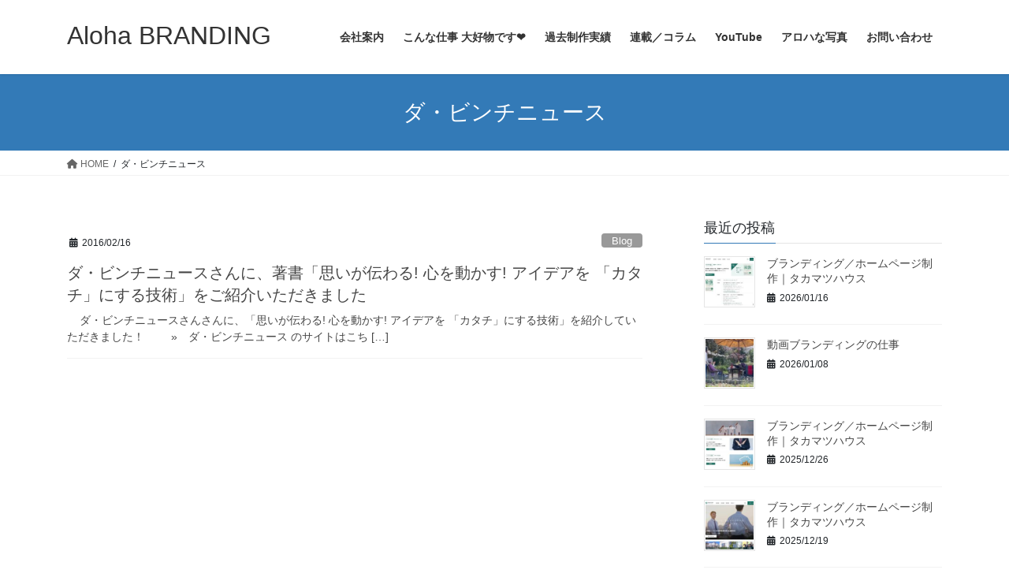

--- FILE ---
content_type: text/html; charset=UTF-8
request_url: https://alohabranding.com/tag/%E3%83%80%E3%83%BB%E3%83%93%E3%83%B3%E3%83%81%E3%83%8B%E3%83%A5%E3%83%BC%E3%82%B9/
body_size: 76046
content:
<!DOCTYPE html>
<html lang="ja">
<head>
<meta charset="utf-8">
<meta http-equiv="X-UA-Compatible" content="IE=edge">
<meta name="viewport" content="width=device-width, initial-scale=1">
<title>ダ・ビンチニュース &#8211; Aloha BRANDING</title>
<meta name='robots' content='max-image-preview:large' />
<link rel="alternate" type="application/rss+xml" title="Aloha BRANDING &raquo; フィード" href="https://alohabranding.com/feed/" />
<link rel="alternate" type="application/rss+xml" title="Aloha BRANDING &raquo; コメントフィード" href="https://alohabranding.com/comments/feed/" />
<link rel="alternate" type="application/rss+xml" title="Aloha BRANDING &raquo; ダ・ビンチニュース タグのフィード" href="https://alohabranding.com/tag/%e3%83%80%e3%83%bb%e3%83%93%e3%83%b3%e3%83%81%e3%83%8b%e3%83%a5%e3%83%bc%e3%82%b9/feed/" />
<style id='wp-img-auto-sizes-contain-inline-css' type='text/css'>
img:is([sizes=auto i],[sizes^="auto," i]){contain-intrinsic-size:3000px 1500px}
/*# sourceURL=wp-img-auto-sizes-contain-inline-css */
</style>
<style id='wp-emoji-styles-inline-css' type='text/css'>

	img.wp-smiley, img.emoji {
		display: inline !important;
		border: none !important;
		box-shadow: none !important;
		height: 1em !important;
		width: 1em !important;
		margin: 0 0.07em !important;
		vertical-align: -0.1em !important;
		background: none !important;
		padding: 0 !important;
	}
/*# sourceURL=wp-emoji-styles-inline-css */
</style>
<style id='wp-block-library-inline-css' type='text/css'>
:root{--wp-block-synced-color:#7a00df;--wp-block-synced-color--rgb:122,0,223;--wp-bound-block-color:var(--wp-block-synced-color);--wp-editor-canvas-background:#ddd;--wp-admin-theme-color:#007cba;--wp-admin-theme-color--rgb:0,124,186;--wp-admin-theme-color-darker-10:#006ba1;--wp-admin-theme-color-darker-10--rgb:0,107,160.5;--wp-admin-theme-color-darker-20:#005a87;--wp-admin-theme-color-darker-20--rgb:0,90,135;--wp-admin-border-width-focus:2px}@media (min-resolution:192dpi){:root{--wp-admin-border-width-focus:1.5px}}.wp-element-button{cursor:pointer}:root .has-very-light-gray-background-color{background-color:#eee}:root .has-very-dark-gray-background-color{background-color:#313131}:root .has-very-light-gray-color{color:#eee}:root .has-very-dark-gray-color{color:#313131}:root .has-vivid-green-cyan-to-vivid-cyan-blue-gradient-background{background:linear-gradient(135deg,#00d084,#0693e3)}:root .has-purple-crush-gradient-background{background:linear-gradient(135deg,#34e2e4,#4721fb 50%,#ab1dfe)}:root .has-hazy-dawn-gradient-background{background:linear-gradient(135deg,#faaca8,#dad0ec)}:root .has-subdued-olive-gradient-background{background:linear-gradient(135deg,#fafae1,#67a671)}:root .has-atomic-cream-gradient-background{background:linear-gradient(135deg,#fdd79a,#004a59)}:root .has-nightshade-gradient-background{background:linear-gradient(135deg,#330968,#31cdcf)}:root .has-midnight-gradient-background{background:linear-gradient(135deg,#020381,#2874fc)}:root{--wp--preset--font-size--normal:16px;--wp--preset--font-size--huge:42px}.has-regular-font-size{font-size:1em}.has-larger-font-size{font-size:2.625em}.has-normal-font-size{font-size:var(--wp--preset--font-size--normal)}.has-huge-font-size{font-size:var(--wp--preset--font-size--huge)}.has-text-align-center{text-align:center}.has-text-align-left{text-align:left}.has-text-align-right{text-align:right}.has-fit-text{white-space:nowrap!important}#end-resizable-editor-section{display:none}.aligncenter{clear:both}.items-justified-left{justify-content:flex-start}.items-justified-center{justify-content:center}.items-justified-right{justify-content:flex-end}.items-justified-space-between{justify-content:space-between}.screen-reader-text{border:0;clip-path:inset(50%);height:1px;margin:-1px;overflow:hidden;padding:0;position:absolute;width:1px;word-wrap:normal!important}.screen-reader-text:focus{background-color:#ddd;clip-path:none;color:#444;display:block;font-size:1em;height:auto;left:5px;line-height:normal;padding:15px 23px 14px;text-decoration:none;top:5px;width:auto;z-index:100000}html :where(.has-border-color){border-style:solid}html :where([style*=border-top-color]){border-top-style:solid}html :where([style*=border-right-color]){border-right-style:solid}html :where([style*=border-bottom-color]){border-bottom-style:solid}html :where([style*=border-left-color]){border-left-style:solid}html :where([style*=border-width]){border-style:solid}html :where([style*=border-top-width]){border-top-style:solid}html :where([style*=border-right-width]){border-right-style:solid}html :where([style*=border-bottom-width]){border-bottom-style:solid}html :where([style*=border-left-width]){border-left-style:solid}html :where(img[class*=wp-image-]){height:auto;max-width:100%}:where(figure){margin:0 0 1em}html :where(.is-position-sticky){--wp-admin--admin-bar--position-offset:var(--wp-admin--admin-bar--height,0px)}@media screen and (max-width:600px){html :where(.is-position-sticky){--wp-admin--admin-bar--position-offset:0px}}

/*# sourceURL=wp-block-library-inline-css */
</style><style id='wp-block-image-inline-css' type='text/css'>
.wp-block-image>a,.wp-block-image>figure>a{display:inline-block}.wp-block-image img{box-sizing:border-box;height:auto;max-width:100%;vertical-align:bottom}@media not (prefers-reduced-motion){.wp-block-image img.hide{visibility:hidden}.wp-block-image img.show{animation:show-content-image .4s}}.wp-block-image[style*=border-radius] img,.wp-block-image[style*=border-radius]>a{border-radius:inherit}.wp-block-image.has-custom-border img{box-sizing:border-box}.wp-block-image.aligncenter{text-align:center}.wp-block-image.alignfull>a,.wp-block-image.alignwide>a{width:100%}.wp-block-image.alignfull img,.wp-block-image.alignwide img{height:auto;width:100%}.wp-block-image .aligncenter,.wp-block-image .alignleft,.wp-block-image .alignright,.wp-block-image.aligncenter,.wp-block-image.alignleft,.wp-block-image.alignright{display:table}.wp-block-image .aligncenter>figcaption,.wp-block-image .alignleft>figcaption,.wp-block-image .alignright>figcaption,.wp-block-image.aligncenter>figcaption,.wp-block-image.alignleft>figcaption,.wp-block-image.alignright>figcaption{caption-side:bottom;display:table-caption}.wp-block-image .alignleft{float:left;margin:.5em 1em .5em 0}.wp-block-image .alignright{float:right;margin:.5em 0 .5em 1em}.wp-block-image .aligncenter{margin-left:auto;margin-right:auto}.wp-block-image :where(figcaption){margin-bottom:1em;margin-top:.5em}.wp-block-image.is-style-circle-mask img{border-radius:9999px}@supports ((-webkit-mask-image:none) or (mask-image:none)) or (-webkit-mask-image:none){.wp-block-image.is-style-circle-mask img{border-radius:0;-webkit-mask-image:url('data:image/svg+xml;utf8,<svg viewBox="0 0 100 100" xmlns="http://www.w3.org/2000/svg"><circle cx="50" cy="50" r="50"/></svg>');mask-image:url('data:image/svg+xml;utf8,<svg viewBox="0 0 100 100" xmlns="http://www.w3.org/2000/svg"><circle cx="50" cy="50" r="50"/></svg>');mask-mode:alpha;-webkit-mask-position:center;mask-position:center;-webkit-mask-repeat:no-repeat;mask-repeat:no-repeat;-webkit-mask-size:contain;mask-size:contain}}:root :where(.wp-block-image.is-style-rounded img,.wp-block-image .is-style-rounded img){border-radius:9999px}.wp-block-image figure{margin:0}.wp-lightbox-container{display:flex;flex-direction:column;position:relative}.wp-lightbox-container img{cursor:zoom-in}.wp-lightbox-container img:hover+button{opacity:1}.wp-lightbox-container button{align-items:center;backdrop-filter:blur(16px) saturate(180%);background-color:#5a5a5a40;border:none;border-radius:4px;cursor:zoom-in;display:flex;height:20px;justify-content:center;opacity:0;padding:0;position:absolute;right:16px;text-align:center;top:16px;width:20px;z-index:100}@media not (prefers-reduced-motion){.wp-lightbox-container button{transition:opacity .2s ease}}.wp-lightbox-container button:focus-visible{outline:3px auto #5a5a5a40;outline:3px auto -webkit-focus-ring-color;outline-offset:3px}.wp-lightbox-container button:hover{cursor:pointer;opacity:1}.wp-lightbox-container button:focus{opacity:1}.wp-lightbox-container button:focus,.wp-lightbox-container button:hover,.wp-lightbox-container button:not(:hover):not(:active):not(.has-background){background-color:#5a5a5a40;border:none}.wp-lightbox-overlay{box-sizing:border-box;cursor:zoom-out;height:100vh;left:0;overflow:hidden;position:fixed;top:0;visibility:hidden;width:100%;z-index:100000}.wp-lightbox-overlay .close-button{align-items:center;cursor:pointer;display:flex;justify-content:center;min-height:40px;min-width:40px;padding:0;position:absolute;right:calc(env(safe-area-inset-right) + 16px);top:calc(env(safe-area-inset-top) + 16px);z-index:5000000}.wp-lightbox-overlay .close-button:focus,.wp-lightbox-overlay .close-button:hover,.wp-lightbox-overlay .close-button:not(:hover):not(:active):not(.has-background){background:none;border:none}.wp-lightbox-overlay .lightbox-image-container{height:var(--wp--lightbox-container-height);left:50%;overflow:hidden;position:absolute;top:50%;transform:translate(-50%,-50%);transform-origin:top left;width:var(--wp--lightbox-container-width);z-index:9999999999}.wp-lightbox-overlay .wp-block-image{align-items:center;box-sizing:border-box;display:flex;height:100%;justify-content:center;margin:0;position:relative;transform-origin:0 0;width:100%;z-index:3000000}.wp-lightbox-overlay .wp-block-image img{height:var(--wp--lightbox-image-height);min-height:var(--wp--lightbox-image-height);min-width:var(--wp--lightbox-image-width);width:var(--wp--lightbox-image-width)}.wp-lightbox-overlay .wp-block-image figcaption{display:none}.wp-lightbox-overlay button{background:none;border:none}.wp-lightbox-overlay .scrim{background-color:#fff;height:100%;opacity:.9;position:absolute;width:100%;z-index:2000000}.wp-lightbox-overlay.active{visibility:visible}@media not (prefers-reduced-motion){.wp-lightbox-overlay.active{animation:turn-on-visibility .25s both}.wp-lightbox-overlay.active img{animation:turn-on-visibility .35s both}.wp-lightbox-overlay.show-closing-animation:not(.active){animation:turn-off-visibility .35s both}.wp-lightbox-overlay.show-closing-animation:not(.active) img{animation:turn-off-visibility .25s both}.wp-lightbox-overlay.zoom.active{animation:none;opacity:1;visibility:visible}.wp-lightbox-overlay.zoom.active .lightbox-image-container{animation:lightbox-zoom-in .4s}.wp-lightbox-overlay.zoom.active .lightbox-image-container img{animation:none}.wp-lightbox-overlay.zoom.active .scrim{animation:turn-on-visibility .4s forwards}.wp-lightbox-overlay.zoom.show-closing-animation:not(.active){animation:none}.wp-lightbox-overlay.zoom.show-closing-animation:not(.active) .lightbox-image-container{animation:lightbox-zoom-out .4s}.wp-lightbox-overlay.zoom.show-closing-animation:not(.active) .lightbox-image-container img{animation:none}.wp-lightbox-overlay.zoom.show-closing-animation:not(.active) .scrim{animation:turn-off-visibility .4s forwards}}@keyframes show-content-image{0%{visibility:hidden}99%{visibility:hidden}to{visibility:visible}}@keyframes turn-on-visibility{0%{opacity:0}to{opacity:1}}@keyframes turn-off-visibility{0%{opacity:1;visibility:visible}99%{opacity:0;visibility:visible}to{opacity:0;visibility:hidden}}@keyframes lightbox-zoom-in{0%{transform:translate(calc((-100vw + var(--wp--lightbox-scrollbar-width))/2 + var(--wp--lightbox-initial-left-position)),calc(-50vh + var(--wp--lightbox-initial-top-position))) scale(var(--wp--lightbox-scale))}to{transform:translate(-50%,-50%) scale(1)}}@keyframes lightbox-zoom-out{0%{transform:translate(-50%,-50%) scale(1);visibility:visible}99%{visibility:visible}to{transform:translate(calc((-100vw + var(--wp--lightbox-scrollbar-width))/2 + var(--wp--lightbox-initial-left-position)),calc(-50vh + var(--wp--lightbox-initial-top-position))) scale(var(--wp--lightbox-scale));visibility:hidden}}
/*# sourceURL=https://alohabranding.com/wp-includes/blocks/image/style.min.css */
</style>
<style id='global-styles-inline-css' type='text/css'>
:root{--wp--preset--aspect-ratio--square: 1;--wp--preset--aspect-ratio--4-3: 4/3;--wp--preset--aspect-ratio--3-4: 3/4;--wp--preset--aspect-ratio--3-2: 3/2;--wp--preset--aspect-ratio--2-3: 2/3;--wp--preset--aspect-ratio--16-9: 16/9;--wp--preset--aspect-ratio--9-16: 9/16;--wp--preset--color--black: #000000;--wp--preset--color--cyan-bluish-gray: #abb8c3;--wp--preset--color--white: #ffffff;--wp--preset--color--pale-pink: #f78da7;--wp--preset--color--vivid-red: #cf2e2e;--wp--preset--color--luminous-vivid-orange: #ff6900;--wp--preset--color--luminous-vivid-amber: #fcb900;--wp--preset--color--light-green-cyan: #7bdcb5;--wp--preset--color--vivid-green-cyan: #00d084;--wp--preset--color--pale-cyan-blue: #8ed1fc;--wp--preset--color--vivid-cyan-blue: #0693e3;--wp--preset--color--vivid-purple: #9b51e0;--wp--preset--gradient--vivid-cyan-blue-to-vivid-purple: linear-gradient(135deg,rgb(6,147,227) 0%,rgb(155,81,224) 100%);--wp--preset--gradient--light-green-cyan-to-vivid-green-cyan: linear-gradient(135deg,rgb(122,220,180) 0%,rgb(0,208,130) 100%);--wp--preset--gradient--luminous-vivid-amber-to-luminous-vivid-orange: linear-gradient(135deg,rgb(252,185,0) 0%,rgb(255,105,0) 100%);--wp--preset--gradient--luminous-vivid-orange-to-vivid-red: linear-gradient(135deg,rgb(255,105,0) 0%,rgb(207,46,46) 100%);--wp--preset--gradient--very-light-gray-to-cyan-bluish-gray: linear-gradient(135deg,rgb(238,238,238) 0%,rgb(169,184,195) 100%);--wp--preset--gradient--cool-to-warm-spectrum: linear-gradient(135deg,rgb(74,234,220) 0%,rgb(151,120,209) 20%,rgb(207,42,186) 40%,rgb(238,44,130) 60%,rgb(251,105,98) 80%,rgb(254,248,76) 100%);--wp--preset--gradient--blush-light-purple: linear-gradient(135deg,rgb(255,206,236) 0%,rgb(152,150,240) 100%);--wp--preset--gradient--blush-bordeaux: linear-gradient(135deg,rgb(254,205,165) 0%,rgb(254,45,45) 50%,rgb(107,0,62) 100%);--wp--preset--gradient--luminous-dusk: linear-gradient(135deg,rgb(255,203,112) 0%,rgb(199,81,192) 50%,rgb(65,88,208) 100%);--wp--preset--gradient--pale-ocean: linear-gradient(135deg,rgb(255,245,203) 0%,rgb(182,227,212) 50%,rgb(51,167,181) 100%);--wp--preset--gradient--electric-grass: linear-gradient(135deg,rgb(202,248,128) 0%,rgb(113,206,126) 100%);--wp--preset--gradient--midnight: linear-gradient(135deg,rgb(2,3,129) 0%,rgb(40,116,252) 100%);--wp--preset--font-size--small: 13px;--wp--preset--font-size--medium: 20px;--wp--preset--font-size--large: 36px;--wp--preset--font-size--x-large: 42px;--wp--preset--spacing--20: 0.44rem;--wp--preset--spacing--30: 0.67rem;--wp--preset--spacing--40: 1rem;--wp--preset--spacing--50: 1.5rem;--wp--preset--spacing--60: 2.25rem;--wp--preset--spacing--70: 3.38rem;--wp--preset--spacing--80: 5.06rem;--wp--preset--shadow--natural: 6px 6px 9px rgba(0, 0, 0, 0.2);--wp--preset--shadow--deep: 12px 12px 50px rgba(0, 0, 0, 0.4);--wp--preset--shadow--sharp: 6px 6px 0px rgba(0, 0, 0, 0.2);--wp--preset--shadow--outlined: 6px 6px 0px -3px rgb(255, 255, 255), 6px 6px rgb(0, 0, 0);--wp--preset--shadow--crisp: 6px 6px 0px rgb(0, 0, 0);}:where(.is-layout-flex){gap: 0.5em;}:where(.is-layout-grid){gap: 0.5em;}body .is-layout-flex{display: flex;}.is-layout-flex{flex-wrap: wrap;align-items: center;}.is-layout-flex > :is(*, div){margin: 0;}body .is-layout-grid{display: grid;}.is-layout-grid > :is(*, div){margin: 0;}:where(.wp-block-columns.is-layout-flex){gap: 2em;}:where(.wp-block-columns.is-layout-grid){gap: 2em;}:where(.wp-block-post-template.is-layout-flex){gap: 1.25em;}:where(.wp-block-post-template.is-layout-grid){gap: 1.25em;}.has-black-color{color: var(--wp--preset--color--black) !important;}.has-cyan-bluish-gray-color{color: var(--wp--preset--color--cyan-bluish-gray) !important;}.has-white-color{color: var(--wp--preset--color--white) !important;}.has-pale-pink-color{color: var(--wp--preset--color--pale-pink) !important;}.has-vivid-red-color{color: var(--wp--preset--color--vivid-red) !important;}.has-luminous-vivid-orange-color{color: var(--wp--preset--color--luminous-vivid-orange) !important;}.has-luminous-vivid-amber-color{color: var(--wp--preset--color--luminous-vivid-amber) !important;}.has-light-green-cyan-color{color: var(--wp--preset--color--light-green-cyan) !important;}.has-vivid-green-cyan-color{color: var(--wp--preset--color--vivid-green-cyan) !important;}.has-pale-cyan-blue-color{color: var(--wp--preset--color--pale-cyan-blue) !important;}.has-vivid-cyan-blue-color{color: var(--wp--preset--color--vivid-cyan-blue) !important;}.has-vivid-purple-color{color: var(--wp--preset--color--vivid-purple) !important;}.has-black-background-color{background-color: var(--wp--preset--color--black) !important;}.has-cyan-bluish-gray-background-color{background-color: var(--wp--preset--color--cyan-bluish-gray) !important;}.has-white-background-color{background-color: var(--wp--preset--color--white) !important;}.has-pale-pink-background-color{background-color: var(--wp--preset--color--pale-pink) !important;}.has-vivid-red-background-color{background-color: var(--wp--preset--color--vivid-red) !important;}.has-luminous-vivid-orange-background-color{background-color: var(--wp--preset--color--luminous-vivid-orange) !important;}.has-luminous-vivid-amber-background-color{background-color: var(--wp--preset--color--luminous-vivid-amber) !important;}.has-light-green-cyan-background-color{background-color: var(--wp--preset--color--light-green-cyan) !important;}.has-vivid-green-cyan-background-color{background-color: var(--wp--preset--color--vivid-green-cyan) !important;}.has-pale-cyan-blue-background-color{background-color: var(--wp--preset--color--pale-cyan-blue) !important;}.has-vivid-cyan-blue-background-color{background-color: var(--wp--preset--color--vivid-cyan-blue) !important;}.has-vivid-purple-background-color{background-color: var(--wp--preset--color--vivid-purple) !important;}.has-black-border-color{border-color: var(--wp--preset--color--black) !important;}.has-cyan-bluish-gray-border-color{border-color: var(--wp--preset--color--cyan-bluish-gray) !important;}.has-white-border-color{border-color: var(--wp--preset--color--white) !important;}.has-pale-pink-border-color{border-color: var(--wp--preset--color--pale-pink) !important;}.has-vivid-red-border-color{border-color: var(--wp--preset--color--vivid-red) !important;}.has-luminous-vivid-orange-border-color{border-color: var(--wp--preset--color--luminous-vivid-orange) !important;}.has-luminous-vivid-amber-border-color{border-color: var(--wp--preset--color--luminous-vivid-amber) !important;}.has-light-green-cyan-border-color{border-color: var(--wp--preset--color--light-green-cyan) !important;}.has-vivid-green-cyan-border-color{border-color: var(--wp--preset--color--vivid-green-cyan) !important;}.has-pale-cyan-blue-border-color{border-color: var(--wp--preset--color--pale-cyan-blue) !important;}.has-vivid-cyan-blue-border-color{border-color: var(--wp--preset--color--vivid-cyan-blue) !important;}.has-vivid-purple-border-color{border-color: var(--wp--preset--color--vivid-purple) !important;}.has-vivid-cyan-blue-to-vivid-purple-gradient-background{background: var(--wp--preset--gradient--vivid-cyan-blue-to-vivid-purple) !important;}.has-light-green-cyan-to-vivid-green-cyan-gradient-background{background: var(--wp--preset--gradient--light-green-cyan-to-vivid-green-cyan) !important;}.has-luminous-vivid-amber-to-luminous-vivid-orange-gradient-background{background: var(--wp--preset--gradient--luminous-vivid-amber-to-luminous-vivid-orange) !important;}.has-luminous-vivid-orange-to-vivid-red-gradient-background{background: var(--wp--preset--gradient--luminous-vivid-orange-to-vivid-red) !important;}.has-very-light-gray-to-cyan-bluish-gray-gradient-background{background: var(--wp--preset--gradient--very-light-gray-to-cyan-bluish-gray) !important;}.has-cool-to-warm-spectrum-gradient-background{background: var(--wp--preset--gradient--cool-to-warm-spectrum) !important;}.has-blush-light-purple-gradient-background{background: var(--wp--preset--gradient--blush-light-purple) !important;}.has-blush-bordeaux-gradient-background{background: var(--wp--preset--gradient--blush-bordeaux) !important;}.has-luminous-dusk-gradient-background{background: var(--wp--preset--gradient--luminous-dusk) !important;}.has-pale-ocean-gradient-background{background: var(--wp--preset--gradient--pale-ocean) !important;}.has-electric-grass-gradient-background{background: var(--wp--preset--gradient--electric-grass) !important;}.has-midnight-gradient-background{background: var(--wp--preset--gradient--midnight) !important;}.has-small-font-size{font-size: var(--wp--preset--font-size--small) !important;}.has-medium-font-size{font-size: var(--wp--preset--font-size--medium) !important;}.has-large-font-size{font-size: var(--wp--preset--font-size--large) !important;}.has-x-large-font-size{font-size: var(--wp--preset--font-size--x-large) !important;}
/*# sourceURL=global-styles-inline-css */
</style>

<style id='classic-theme-styles-inline-css' type='text/css'>
/*! This file is auto-generated */
.wp-block-button__link{color:#fff;background-color:#32373c;border-radius:9999px;box-shadow:none;text-decoration:none;padding:calc(.667em + 2px) calc(1.333em + 2px);font-size:1.125em}.wp-block-file__button{background:#32373c;color:#fff;text-decoration:none}
/*# sourceURL=/wp-includes/css/classic-themes.min.css */
</style>
<link rel='stylesheet' id='contact-form-7-css' href='https://alohabranding.com/wp-content/plugins/contact-form-7/includes/css/styles.css?ver=6.1.4' type='text/css' media='all' />
<link rel='stylesheet' id='bootstrap-4-style-css' href='https://alohabranding.com/wp-content/themes/lightning/_g2/library/bootstrap-4/css/bootstrap.min.css?ver=4.5.0' type='text/css' media='all' />
<link rel='stylesheet' id='lightning-common-style-css' href='https://alohabranding.com/wp-content/themes/lightning/_g2/assets/css/common.css?ver=15.9.5' type='text/css' media='all' />
<style id='lightning-common-style-inline-css' type='text/css'>
/* vk-mobile-nav */:root {--vk-mobile-nav-menu-btn-bg-src: url("https://alohabranding.com/wp-content/themes/lightning/_g2/inc/vk-mobile-nav/package//images/vk-menu-btn-black.svg");--vk-mobile-nav-menu-btn-close-bg-src: url("https://alohabranding.com/wp-content/themes/lightning/_g2/inc/vk-mobile-nav/package//images/vk-menu-close-black.svg");--vk-menu-acc-icon-open-black-bg-src: url("https://alohabranding.com/wp-content/themes/lightning/_g2/inc/vk-mobile-nav/package//images/vk-menu-acc-icon-open-black.svg");--vk-menu-acc-icon-open-white-bg-src: url("https://alohabranding.com/wp-content/themes/lightning/_g2/inc/vk-mobile-nav/package//images/vk-menu-acc-icon-open-white.svg");--vk-menu-acc-icon-close-black-bg-src: url("https://alohabranding.com/wp-content/themes/lightning/_g2/inc/vk-mobile-nav/package//images/vk-menu-close-black.svg");--vk-menu-acc-icon-close-white-bg-src: url("https://alohabranding.com/wp-content/themes/lightning/_g2/inc/vk-mobile-nav/package//images/vk-menu-close-white.svg");}
/*# sourceURL=lightning-common-style-inline-css */
</style>
<link rel='stylesheet' id='lightning-design-style-css' href='https://alohabranding.com/wp-content/themes/lightning/_g2/design-skin/origin2/css/style.css?ver=15.9.5' type='text/css' media='all' />
<style id='lightning-design-style-inline-css' type='text/css'>
:root {--color-key:#337ab7;--wp--preset--color--vk-color-primary:#337ab7;--color-key-dark:#2e6da4;}
a { color:#337ab7; }/* sidebar child menu display */.localNav ul ul.children{ display:none; }.localNav ul li.current_page_ancestor ul.children,.localNav ul li.current_page_item ul.children,.localNav ul li.current-cat ul.children{ display:block; }/* ExUnit widget ( child page list widget and so on ) */.localNavi ul.children{ display:none; }.localNavi li.current_page_ancestor ul.children,.localNavi li.current_page_item ul.children,.localNavi li.current-cat ul.children{ display:block; }
.tagcloud a:before { font-family: "Font Awesome 5 Free";content: "\f02b";font-weight: bold; }
.media .media-body .media-heading a:hover { color:; }@media (min-width: 768px){.gMenu > li:before,.gMenu > li.menu-item-has-children::after { border-bottom-color: }.gMenu li li { background-color: }.gMenu li li a:hover { background-color:; }} /* @media (min-width: 768px) */.page-header { background-color:; }h2,.mainSection-title { border-top-color:; }h3:after,.subSection-title:after { border-bottom-color:; }ul.page-numbers li span.page-numbers.current,.page-link dl .post-page-numbers.current { background-color:; }.pager li > a { border-color:;color:;}.pager li > a:hover { background-color:;color:#fff;}.siteFooter { border-top-color:; }dt { border-left-color:; }:root {--g_nav_main_acc_icon_open_url:url(https://alohabranding.com/wp-content/themes/lightning/_g2/inc/vk-mobile-nav/package/images/vk-menu-acc-icon-open-black.svg);--g_nav_main_acc_icon_close_url: url(https://alohabranding.com/wp-content/themes/lightning/_g2/inc/vk-mobile-nav/package/images/vk-menu-close-black.svg);--g_nav_sub_acc_icon_open_url: url(https://alohabranding.com/wp-content/themes/lightning/_g2/inc/vk-mobile-nav/package/images/vk-menu-acc-icon-open-white.svg);--g_nav_sub_acc_icon_close_url: url(https://alohabranding.com/wp-content/themes/lightning/_g2/inc/vk-mobile-nav/package/images/vk-menu-close-white.svg);}
/*# sourceURL=lightning-design-style-inline-css */
</style>
<link rel='stylesheet' id='lightning-theme-style-css' href='https://alohabranding.com/wp-content/themes/lightning/style.css?ver=15.9.5' type='text/css' media='all' />
<link rel='stylesheet' id='vk-font-awesome-css' href='https://alohabranding.com/wp-content/themes/lightning/vendor/vektor-inc/font-awesome-versions/src/versions/6/css/all.min.css?ver=6.1.0' type='text/css' media='all' />
<script type="text/javascript" src="https://alohabranding.com/wp-includes/js/jquery/jquery.min.js?ver=3.7.1" id="jquery-core-js"></script>
<script type="text/javascript" src="https://alohabranding.com/wp-includes/js/jquery/jquery-migrate.min.js?ver=3.4.1" id="jquery-migrate-js"></script>
<link rel="https://api.w.org/" href="https://alohabranding.com/wp-json/" /><link rel="alternate" title="JSON" type="application/json" href="https://alohabranding.com/wp-json/wp/v2/tags/1606" /><link rel="EditURI" type="application/rsd+xml" title="RSD" href="https://alohabranding.com/xmlrpc.php?rsd" />
<meta name="generator" content="WordPress 6.9" />
<style data-context="foundation-flickity-css">/*! Flickity v2.0.2
http://flickity.metafizzy.co
---------------------------------------------- */.flickity-enabled{position:relative}.flickity-enabled:focus{outline:0}.flickity-viewport{overflow:hidden;position:relative;height:100%}.flickity-slider{position:absolute;width:100%;height:100%}.flickity-enabled.is-draggable{-webkit-tap-highlight-color:transparent;tap-highlight-color:transparent;-webkit-user-select:none;-moz-user-select:none;-ms-user-select:none;user-select:none}.flickity-enabled.is-draggable .flickity-viewport{cursor:move;cursor:-webkit-grab;cursor:grab}.flickity-enabled.is-draggable .flickity-viewport.is-pointer-down{cursor:-webkit-grabbing;cursor:grabbing}.flickity-prev-next-button{position:absolute;top:50%;width:44px;height:44px;border:none;border-radius:50%;background:#fff;background:hsla(0,0%,100%,.75);cursor:pointer;-webkit-transform:translateY(-50%);transform:translateY(-50%)}.flickity-prev-next-button:hover{background:#fff}.flickity-prev-next-button:focus{outline:0;box-shadow:0 0 0 5px #09f}.flickity-prev-next-button:active{opacity:.6}.flickity-prev-next-button.previous{left:10px}.flickity-prev-next-button.next{right:10px}.flickity-rtl .flickity-prev-next-button.previous{left:auto;right:10px}.flickity-rtl .flickity-prev-next-button.next{right:auto;left:10px}.flickity-prev-next-button:disabled{opacity:.3;cursor:auto}.flickity-prev-next-button svg{position:absolute;left:20%;top:20%;width:60%;height:60%}.flickity-prev-next-button .arrow{fill:#333}.flickity-page-dots{position:absolute;width:100%;bottom:-25px;padding:0;margin:0;list-style:none;text-align:center;line-height:1}.flickity-rtl .flickity-page-dots{direction:rtl}.flickity-page-dots .dot{display:inline-block;width:10px;height:10px;margin:0 8px;background:#333;border-radius:50%;opacity:.25;cursor:pointer}.flickity-page-dots .dot.is-selected{opacity:1}</style><style data-context="foundation-slideout-css">.slideout-menu{position:fixed;left:0;top:0;bottom:0;right:auto;z-index:0;width:256px;overflow-y:auto;-webkit-overflow-scrolling:touch;display:none}.slideout-menu.pushit-right{left:auto;right:0}.slideout-panel{position:relative;z-index:1;will-change:transform}.slideout-open,.slideout-open .slideout-panel,.slideout-open body{overflow:hidden}.slideout-open .slideout-menu{display:block}.pushit{display:none}</style><style id="lightning-color-custom-for-plugins" type="text/css">/* ltg theme common */.color_key_bg,.color_key_bg_hover:hover{background-color: #337ab7;}.color_key_txt,.color_key_txt_hover:hover{color: #337ab7;}.color_key_border,.color_key_border_hover:hover{border-color: #337ab7;}.color_key_dark_bg,.color_key_dark_bg_hover:hover{background-color: #2e6da4;}.color_key_dark_txt,.color_key_dark_txt_hover:hover{color: #2e6da4;}.color_key_dark_border,.color_key_dark_border_hover:hover{border-color: #2e6da4;}</style><style>.ios7.web-app-mode.has-fixed header{ background-color: rgba(237,237,206,.88);}</style>
</head>
<body class="archive tag tag-1606 wp-theme-lightning sidebar-fix sidebar-fix-priority-top bootstrap4 device-pc fa_v6_css">
<a class="skip-link screen-reader-text" href="#main">コンテンツへスキップ</a>
<a class="skip-link screen-reader-text" href="#vk-mobile-nav">ナビゲーションに移動</a>
<header class="siteHeader">
		<div class="container siteHeadContainer">
		<div class="navbar-header">
						<p class="navbar-brand siteHeader_logo">
			<a href="https://alohabranding.com/">
				<span>Aloha BRANDING</span>
			</a>
			</p>
					</div>

					<div id="gMenu_outer" class="gMenu_outer">
				<nav class="menu-basic-container"><ul id="menu-basic" class="menu gMenu vk-menu-acc"><li id="menu-item-6661" class="menu-item menu-item-type-post_type menu-item-object-page menu-item-home menu-item-has-children"><a href="https://alohabranding.com/"><strong class="gMenu_name">会社案内</strong></a>
<ul class="sub-menu">
	<li id="menu-item-6337" class="menu-item menu-item-type-custom menu-item-object-custom menu-item-home"><a href="https://alohabranding.com/">会社案内</a></li>
</ul>
</li>
<li id="menu-item-8301" class="menu-item menu-item-type-post_type menu-item-object-page menu-item-has-children"><a href="https://alohabranding.com/menu/"><strong class="gMenu_name">こんな仕事 大好物です❤️</strong></a>
<ul class="sub-menu">
	<li id="menu-item-8566" class="menu-item menu-item-type-custom menu-item-object-custom"><a href="https://alohabranding.com/menu/branding/">新規ブランド開発／リブランディング</a></li>
	<li id="menu-item-9621" class="menu-item menu-item-type-custom menu-item-object-custom"><a href="https://alohabranding.com/pb">出版を起点にブランディング</a></li>
	<li id="menu-item-10572" class="menu-item menu-item-type-post_type menu-item-object-page"><a href="https://alohabranding.com/supersaiyo/">人材採用ブランディンング</a></li>
	<li id="menu-item-7103" class="menu-item menu-item-type-post_type menu-item-object-page"><a href="https://alohabranding.com/menu/pictogram/">動画を使ったブランディング</a></li>
	<li id="menu-item-8083" class="menu-item menu-item-type-custom menu-item-object-custom"><a href="https://alohabranding.com/seminar-2/">研修セミナーでブランディング</a></li>
	<li id="menu-item-7203" class="menu-item menu-item-type-post_type menu-item-object-page"><a href="https://alohabranding.com/ex/">体験型イベントでブランディング</a></li>
	<li id="menu-item-9691" class="menu-item menu-item-type-post_type menu-item-object-page"><a href="https://alohabranding.com/sc/">LaLaLa KIDS | 楽しいことしかやらない！プログラミングと英語の教室</a></li>
</ul>
</li>
<li id="menu-item-8282" class="menu-item menu-item-type-taxonomy menu-item-object-category menu-item-has-children"><a href="https://alohabranding.com/category/works-2/"><strong class="gMenu_name">過去制作実績</strong></a>
<ul class="sub-menu">
	<li id="menu-item-8513" class="menu-item menu-item-type-custom menu-item-object-custom"><a href="https://alohabranding.com/category/works-2/">制作実績（全表示）</a></li>
	<li id="menu-item-8357" class="menu-item menu-item-type-custom menu-item-object-custom"><a href="https://alohabranding.com/tag/brandingworks/">ブランディング</a></li>
	<li id="menu-item-8303" class="menu-item menu-item-type-custom menu-item-object-custom"><a href="https://alohabranding.com/tag/animationworks/">映像制作（アニメ）</a></li>
	<li id="menu-item-8327" class="menu-item menu-item-type-custom menu-item-object-custom"><a href="https://alohabranding.com/tag/movieworks/">映像制作（実写）</a></li>
	<li id="menu-item-8402" class="menu-item menu-item-type-custom menu-item-object-custom"><a href="https://alohabranding.com/tag/socialworks/">SNSコンテンツ制作</a></li>
	<li id="menu-item-8305" class="menu-item menu-item-type-custom menu-item-object-custom"><a href="https://alohabranding.com/tag/writingworks/">執筆関連</a></li>
	<li id="menu-item-8315" class="menu-item menu-item-type-custom menu-item-object-custom"><a href="https://alohabranding.com/tag/mediaworks/">メディア掲載</a></li>
	<li id="menu-item-6306" class="menu-item menu-item-type-custom menu-item-object-custom"><a href="https://alohabranding.com/works/">過去実績を一覧でみる</a></li>
</ul>
</li>
<li id="menu-item-3954" class="menu-item menu-item-type-taxonomy menu-item-object-category menu-item-has-children"><a href="https://alohabranding.com/category/blog/"><strong class="gMenu_name">連載／コラム</strong></a>
<ul class="sub-menu">
	<li id="menu-item-10766" class="menu-item menu-item-type-taxonomy menu-item-object-category"><a href="https://alohabranding.com/category/note/">noteで<BR>ただいま連載中！</a></li>
	<li id="menu-item-8129" class="menu-item menu-item-type-custom menu-item-object-custom"><a href="https://alohabranding.com/tag/%E9%80%A3%E8%BC%89%E3%83%89%E3%83%AD%E3%83%BC%E3%83%B3/">コラム連載<BR>PRONEWS DRONE.JP</a></li>
	<li id="menu-item-8699" class="menu-item menu-item-type-custom menu-item-object-custom"><a href="https://alohabranding.com/tag/%E9%80%A3%E8%BC%89%E3%83%8F%E3%83%8A%E3%82%B3%E3%83%9E%E3%83%9E/">コラム連載<BR>HANAKOママweb</a></li>
	<li id="menu-item-8698" class="menu-item menu-item-type-custom menu-item-object-custom"><a href="https://alohabranding.com/tag/%E3%83%A9%E3%82%A4%E3%83%88%E3%83%8F%E3%82%A6%E3%82%B9%E9%80%A3%E8%BC%89/">コラム連載<BR>ライトハウス・ハワイ</a></li>
	<li id="menu-item-4779" class="menu-item menu-item-type-custom menu-item-object-custom"><a href="https://alohabranding.com/category/words/">ブログ<BR>BOOK LOG</a></li>
	<li id="menu-item-3778" class="menu-item menu-item-type-taxonomy menu-item-object-category"><a href="https://alohabranding.com/category/restaurant-design/">ブログ<BR>Restaurant Design</a></li>
	<li id="menu-item-3774" class="menu-item menu-item-type-taxonomy menu-item-object-category"><a href="https://alohabranding.com/category/creative-check/">ブログ<BR>CREATIVE CHECK</a></li>
</ul>
</li>
<li id="menu-item-10808" class="menu-item menu-item-type-post_type menu-item-object-page"><a href="https://alohabranding.com/youtube/"><strong class="gMenu_name">YouTube</strong></a></li>
<li id="menu-item-3772" class="menu-item menu-item-type-taxonomy menu-item-object-category"><a href="https://alohabranding.com/category/photo/aloha-spirits/"><strong class="gMenu_name">アロハな写真</strong></a></li>
<li id="menu-item-8657" class="menu-item menu-item-type-post_type menu-item-object-page"><a href="https://alohabranding.com/contact-2/"><strong class="gMenu_name">お問い合わせ</strong></a></li>
</ul></nav>			</div>
			</div>
	</header>

<div class="section page-header"><div class="container"><div class="row"><div class="col-md-12">
<h1 class="page-header_pageTitle">
ダ・ビンチニュース</h1>
</div></div></div></div><!-- [ /.page-header ] -->


<!-- [ .breadSection ] --><div class="section breadSection"><div class="container"><div class="row"><ol class="breadcrumb" itemscope itemtype="https://schema.org/BreadcrumbList"><li id="panHome" itemprop="itemListElement" itemscope itemtype="http://schema.org/ListItem"><a itemprop="item" href="https://alohabranding.com/"><span itemprop="name"><i class="fa fa-home"></i> HOME</span></a><meta itemprop="position" content="1" /></li><li><span>ダ・ビンチニュース</span><meta itemprop="position" content="2" /></li></ol></div></div></div><!-- [ /.breadSection ] -->

<div class="section siteContent">
<div class="container">
<div class="row">
<div class="col mainSection mainSection-col-two baseSection vk_posts-mainSection" id="main" role="main">

	
<div class="postList">


	
		<article class="media">
<div id="post-8930" class="post-8930 post type-post status-publish format-standard hentry category-blog category-works-2 tag-mediaworks tag-1604 tag-1605 tag-1606 tag-1252 tag-6 tag-1253 tag-559 tag-1603 tag-671 tag-1483 tag-1448">
		<div class="media-body">
		<div class="entry-meta">


<span class="published entry-meta_items">2016/02/16</span>

<span class="entry-meta_items entry-meta_updated entry-meta_hidden">/ 最終更新日時 : <span class="updated">2016/02/16</span></span>


	
	<span class="vcard author entry-meta_items entry-meta_items_author entry-meta_hidden"><span class="fn">Aloha Branding</span></span>



<span class="entry-meta_items entry-meta_items_term"><a href="https://alohabranding.com/category/blog/" class="btn btn-xs btn-primary entry-meta_items_term_button" style="background-color:#999999;border:none;">Blog</a></span>
</div>
		<h1 class="media-heading entry-title"><a href="https://alohabranding.com/media-3/">ダ・ビンチニュースさんに、著書「思いが伝わる! 心を動かす! アイデアを 「カタチ」にする技術」をご紹介いただきました</a></h1>
		<a href="https://alohabranding.com/media-3/" class="media-body_excerpt"><p>&nbsp; &nbsp; ダ・ビンチニュースさんさんに、「思いが伝わる! 心を動かす! アイデアを 「カタチ」にする技術」を紹介していただきました！ &nbsp; &nbsp; 　»　ダ・ビンチニュース のサイトはこち [&hellip;]</p>
</a>
	</div>
</div>
</article>

	
	
	
</div><!-- [ /.postList ] -->

</div><!-- [ /.mainSection ] -->

	<div class="col subSection sideSection sideSection-col-two baseSection">
				

<aside class="widget widget_postlist">
<h1 class="subSection-title">最近の投稿</h1>

  <div class="media">

	
	  <div class="media-left postList_thumbnail">
		<a href="https://alohabranding.com/takamatsuhouse-9/">
		<img width="150" height="150" src="https://alohabranding.com/wp-content/uploads/2026/01/タカマツハウス書籍-150x150.jpg" class="attachment-thumbnail size-thumbnail wp-post-image" alt="" decoding="async" loading="lazy" srcset="https://alohabranding.com/wp-content/uploads/2026/01/タカマツハウス書籍-150x150.jpg 150w, https://alohabranding.com/wp-content/uploads/2026/01/タカマツハウス書籍-144x144.jpg 144w" sizes="auto, (max-width: 150px) 100vw, 150px" />		</a>
	  </div>

	
	<div class="media-body">
	  <h4 class="media-heading"><a href="https://alohabranding.com/takamatsuhouse-9/">ブランディング／ホームページ制作｜タカマツハウス</a></h4>
	  <div class="published entry-meta_items">2026/01/16</div>
	</div>
  </div>


  <div class="media">

	
	  <div class="media-left postList_thumbnail">
		<a href="https://alohabranding.com/%e5%8b%95%e7%94%bb%e3%83%96%e3%83%a9%e3%83%b3%e3%83%87%e3%82%a3%e3%83%b3%e3%82%b0%e3%81%ae%e4%bb%95%e4%ba%8b/">
		<img width="150" height="150" src="https://alohabranding.com/wp-content/uploads/2026/01/慶友病院-150x150.jpg" class="attachment-thumbnail size-thumbnail wp-post-image" alt="" decoding="async" loading="lazy" srcset="https://alohabranding.com/wp-content/uploads/2026/01/慶友病院-150x150.jpg 150w, https://alohabranding.com/wp-content/uploads/2026/01/慶友病院-144x144.jpg 144w" sizes="auto, (max-width: 150px) 100vw, 150px" />		</a>
	  </div>

	
	<div class="media-body">
	  <h4 class="media-heading"><a href="https://alohabranding.com/%e5%8b%95%e7%94%bb%e3%83%96%e3%83%a9%e3%83%b3%e3%83%87%e3%82%a3%e3%83%b3%e3%82%b0%e3%81%ae%e4%bb%95%e4%ba%8b/">動画ブランディングの仕事</a></h4>
	  <div class="published entry-meta_items">2026/01/08</div>
	</div>
  </div>


  <div class="media">

	
	  <div class="media-left postList_thumbnail">
		<a href="https://alohabranding.com/takamatsuhouse-8/">
		<img width="150" height="150" src="https://alohabranding.com/wp-content/uploads/2025/12/タカマツハウスお役立ち情報-150x150.jpg" class="attachment-thumbnail size-thumbnail wp-post-image" alt="" decoding="async" loading="lazy" srcset="https://alohabranding.com/wp-content/uploads/2025/12/タカマツハウスお役立ち情報-150x150.jpg 150w, https://alohabranding.com/wp-content/uploads/2025/12/タカマツハウスお役立ち情報-144x144.jpg 144w" sizes="auto, (max-width: 150px) 100vw, 150px" />		</a>
	  </div>

	
	<div class="media-body">
	  <h4 class="media-heading"><a href="https://alohabranding.com/takamatsuhouse-8/">ブランディング／ホームページ制作｜タカマツハウス</a></h4>
	  <div class="published entry-meta_items">2025/12/26</div>
	</div>
  </div>


  <div class="media">

	
	  <div class="media-left postList_thumbnail">
		<a href="https://alohabranding.com/takamatsuhouse-7/">
		<img width="150" height="150" src="https://alohabranding.com/wp-content/uploads/2025/12/THグローバル2-150x150.jpg" class="attachment-thumbnail size-thumbnail wp-post-image" alt="" decoding="async" loading="lazy" srcset="https://alohabranding.com/wp-content/uploads/2025/12/THグローバル2-150x150.jpg 150w, https://alohabranding.com/wp-content/uploads/2025/12/THグローバル2-144x144.jpg 144w" sizes="auto, (max-width: 150px) 100vw, 150px" />		</a>
	  </div>

	
	<div class="media-body">
	  <h4 class="media-heading"><a href="https://alohabranding.com/takamatsuhouse-7/">ブランディング／ホームページ制作｜タカマツハウス</a></h4>
	  <div class="published entry-meta_items">2025/12/19</div>
	</div>
  </div>


  <div class="media">

	
	  <div class="media-left postList_thumbnail">
		<a href="https://alohabranding.com/publishing-branding%e4%b8%bb%e5%82%ac%e3%81%aeexe%e8%91%97%e8%80%85%e4%bc%9a/">
		<img width="150" height="150" src="https://alohabranding.com/wp-content/uploads/2025/12/PBEXE会-150x150.jpg" class="attachment-thumbnail size-thumbnail wp-post-image" alt="" decoding="async" loading="lazy" srcset="https://alohabranding.com/wp-content/uploads/2025/12/PBEXE会-150x150.jpg 150w, https://alohabranding.com/wp-content/uploads/2025/12/PBEXE会-144x144.jpg 144w" sizes="auto, (max-width: 150px) 100vw, 150px" />		</a>
	  </div>

	
	<div class="media-body">
	  <h4 class="media-heading"><a href="https://alohabranding.com/publishing-branding%e4%b8%bb%e5%82%ac%e3%81%aeexe%e8%91%97%e8%80%85%e4%bc%9a/">Publishing Branding主催のEXE著者会</a></h4>
	  <div class="published entry-meta_items">2025/12/10</div>
	</div>
  </div>


  <div class="media">

	
	  <div class="media-left postList_thumbnail">
		<a href="https://alohabranding.com/takamatsuhouse-6/">
		<img width="150" height="150" src="https://alohabranding.com/wp-content/uploads/2025/11/タカマツハウス採用動画-150x150.jpg" class="attachment-thumbnail size-thumbnail wp-post-image" alt="" decoding="async" loading="lazy" srcset="https://alohabranding.com/wp-content/uploads/2025/11/タカマツハウス採用動画-150x150.jpg 150w, https://alohabranding.com/wp-content/uploads/2025/11/タカマツハウス採用動画-144x144.jpg 144w" sizes="auto, (max-width: 150px) 100vw, 150px" />		</a>
	  </div>

	
	<div class="media-body">
	  <h4 class="media-heading"><a href="https://alohabranding.com/takamatsuhouse-6/">ブランディング／採用用社員動画制作｜タカマツハウス</a></h4>
	  <div class="published entry-meta_items">2025/11/12</div>
	</div>
  </div>


  <div class="media">

	
	  <div class="media-left postList_thumbnail">
		<a href="https://alohabranding.com/takamatsuhouse-5/">
		<img width="150" height="150" src="https://alohabranding.com/wp-content/uploads/2025/11/タカマツハウス採用ページ-1-150x150.jpg" class="attachment-thumbnail size-thumbnail wp-post-image" alt="" decoding="async" loading="lazy" srcset="https://alohabranding.com/wp-content/uploads/2025/11/タカマツハウス採用ページ-1-150x150.jpg 150w, https://alohabranding.com/wp-content/uploads/2025/11/タカマツハウス採用ページ-1-144x144.jpg 144w" sizes="auto, (max-width: 150px) 100vw, 150px" />		</a>
	  </div>

	
	<div class="media-body">
	  <h4 class="media-heading"><a href="https://alohabranding.com/takamatsuhouse-5/">ブランディング／ホームページ制作｜タカマツハウス</a></h4>
	  <div class="published entry-meta_items">2025/11/05</div>
	</div>
  </div>


  <div class="media">

	
	  <div class="media-left postList_thumbnail">
		<a href="https://alohabranding.com/keiyu-4/">
		<img width="150" height="150" src="https://alohabranding.com/wp-content/uploads/2025/10/青梅慶友病院-150x150.jpg" class="attachment-thumbnail size-thumbnail wp-post-image" alt="" decoding="async" loading="lazy" srcset="https://alohabranding.com/wp-content/uploads/2025/10/青梅慶友病院-150x150.jpg 150w, https://alohabranding.com/wp-content/uploads/2025/10/青梅慶友病院-144x144.jpg 144w" sizes="auto, (max-width: 150px) 100vw, 150px" />		</a>
	  </div>

	
	<div class="media-body">
	  <h4 class="media-heading"><a href="https://alohabranding.com/keiyu-4/">映像制作／実写映像の撮影編集｜青梅慶友病院 ブランドムービー</a></h4>
	  <div class="published entry-meta_items">2025/10/29</div>
	</div>
  </div>


  <div class="media">

	
	  <div class="media-left postList_thumbnail">
		<a href="https://alohabranding.com/%e6%9d%b1%e4%ba%ac%e3%83%9f%e3%83%83%e3%83%89%e3%82%bf%e3%82%a6%e3%83%b3%e3%81%a7%e9%96%8b%e5%82%ac%e3%81%aeadtech-tokyo-%e3%81%ab%e3%81%a6%e3%83%96%e3%83%bc%e3%82%b9%e5%87%ba%e5%b1%95/">
		<img width="150" height="150" src="https://alohabranding.com/wp-content/uploads/2025/10/Adtech2-150x150.jpg" class="attachment-thumbnail size-thumbnail wp-post-image" alt="" decoding="async" loading="lazy" srcset="https://alohabranding.com/wp-content/uploads/2025/10/Adtech2-150x150.jpg 150w, https://alohabranding.com/wp-content/uploads/2025/10/Adtech2-144x144.jpg 144w" sizes="auto, (max-width: 150px) 100vw, 150px" />		</a>
	  </div>

	
	<div class="media-body">
	  <h4 class="media-heading"><a href="https://alohabranding.com/%e6%9d%b1%e4%ba%ac%e3%83%9f%e3%83%83%e3%83%89%e3%82%bf%e3%82%a6%e3%83%b3%e3%81%a7%e9%96%8b%e5%82%ac%e3%81%aeadtech-tokyo-%e3%81%ab%e3%81%a6%e3%83%96%e3%83%bc%e3%82%b9%e5%87%ba%e5%b1%95/">東京ミッドタウンで開催のadtech tokyo にてブース出展</a></h4>
	  <div class="published entry-meta_items">2025/10/24</div>
	</div>
  </div>


  <div class="media">

	
	  <div class="media-left postList_thumbnail">
		<a href="https://alohabranding.com/%e3%80%8c%e3%82%bf%e3%82%ab%e3%83%9e%e3%83%84%e3%83%8f%e3%82%a6%e3%82%b9%e3%80%8d%e3%81%ae%e5%85%a8%e9%9d%a2%e5%ba%83%e5%91%8a%e3%81%8c%e6%8e%b2%e8%bc%89%e3%81%95%e3%82%8c%e3%81%be%e3%81%97%e3%81%9f/">
		<img width="150" height="150" src="https://alohabranding.com/wp-content/uploads/2025/10/タカマツハウス日本経済新聞-1-150x150.jpg" class="attachment-thumbnail size-thumbnail wp-post-image" alt="" decoding="async" loading="lazy" srcset="https://alohabranding.com/wp-content/uploads/2025/10/タカマツハウス日本経済新聞-1-150x150.jpg 150w, https://alohabranding.com/wp-content/uploads/2025/10/タカマツハウス日本経済新聞-1-144x144.jpg 144w" sizes="auto, (max-width: 150px) 100vw, 150px" />		</a>
	  </div>

	
	<div class="media-body">
	  <h4 class="media-heading"><a href="https://alohabranding.com/%e3%80%8c%e3%82%bf%e3%82%ab%e3%83%9e%e3%83%84%e3%83%8f%e3%82%a6%e3%82%b9%e3%80%8d%e3%81%ae%e5%85%a8%e9%9d%a2%e5%ba%83%e5%91%8a%e3%81%8c%e6%8e%b2%e8%bc%89%e3%81%95%e3%82%8c%e3%81%be%e3%81%97%e3%81%9f/">「タカマツハウス」の全面広告が掲載されました！</a></h4>
	  <div class="published entry-meta_items">2025/10/22</div>
	</div>
  </div>

</aside>

<aside class="widget widget_categories widget_link_list">
<nav class="localNav">
<h1 class="subSection-title">カテゴリー</h1>
<ul>
		<li class="cat-item cat-item-39"><a href="https://alohabranding.com/category/blog/">Blog</a>
</li>
	<li class="cat-item cat-item-34"><a href="https://alohabranding.com/category/creative-check/">CREATIVE CHECK</a>
</li>
	<li class="cat-item cat-item-56"><a href="https://alohabranding.com/category/creative-works/">CREATIVE WORKS</a>
</li>
	<li class="cat-item cat-item-1937"><a href="https://alohabranding.com/category/note/">note</a>
</li>
	<li class="cat-item cat-item-13"><a href="https://alohabranding.com/category/photo/">PHOTO</a>
<ul class='children'>
	<li class="cat-item cat-item-791"><a href="https://alohabranding.com/category/photo/aloha-spirits/">Aloha Spirits</a>
</li>
</ul>
</li>
	<li class="cat-item cat-item-7"><a href="https://alohabranding.com/category/restaurant-design/">RESTAURANT DESIGN</a>
</li>
	<li class="cat-item cat-item-859"><a href="https://alohabranding.com/category/video-log/">Video LOG</a>
</li>
	<li class="cat-item cat-item-16"><a href="https://alohabranding.com/category/video-works/">VIDEO WORKS</a>
</li>
	<li class="cat-item cat-item-634"><a href="https://alohabranding.com/category/words/">WORDS</a>
</li>
	<li class="cat-item cat-item-1518"><a href="https://alohabranding.com/category/works-2/">WORKS</a>
</li>
</ul>
</nav>
</aside>

<aside class="widget widget_archive widget_link_list">
<nav class="localNav">
<h1 class="subSection-title">アーカイブ</h1>
<ul>
		<li><a href='https://alohabranding.com/2026/01/'>2026年1月</a></li>
	<li><a href='https://alohabranding.com/2025/12/'>2025年12月</a></li>
	<li><a href='https://alohabranding.com/2025/11/'>2025年11月</a></li>
	<li><a href='https://alohabranding.com/2025/10/'>2025年10月</a></li>
	<li><a href='https://alohabranding.com/2025/08/'>2025年8月</a></li>
	<li><a href='https://alohabranding.com/2025/06/'>2025年6月</a></li>
	<li><a href='https://alohabranding.com/2025/05/'>2025年5月</a></li>
	<li><a href='https://alohabranding.com/2025/04/'>2025年4月</a></li>
	<li><a href='https://alohabranding.com/2025/03/'>2025年3月</a></li>
	<li><a href='https://alohabranding.com/2025/01/'>2025年1月</a></li>
	<li><a href='https://alohabranding.com/2024/10/'>2024年10月</a></li>
	<li><a href='https://alohabranding.com/2024/08/'>2024年8月</a></li>
	<li><a href='https://alohabranding.com/2024/06/'>2024年6月</a></li>
	<li><a href='https://alohabranding.com/2024/05/'>2024年5月</a></li>
	<li><a href='https://alohabranding.com/2024/04/'>2024年4月</a></li>
	<li><a href='https://alohabranding.com/2024/03/'>2024年3月</a></li>
	<li><a href='https://alohabranding.com/2023/10/'>2023年10月</a></li>
	<li><a href='https://alohabranding.com/2023/07/'>2023年7月</a></li>
	<li><a href='https://alohabranding.com/2023/05/'>2023年5月</a></li>
	<li><a href='https://alohabranding.com/2023/02/'>2023年2月</a></li>
	<li><a href='https://alohabranding.com/2023/01/'>2023年1月</a></li>
	<li><a href='https://alohabranding.com/2022/08/'>2022年8月</a></li>
	<li><a href='https://alohabranding.com/2022/07/'>2022年7月</a></li>
	<li><a href='https://alohabranding.com/2022/04/'>2022年4月</a></li>
	<li><a href='https://alohabranding.com/2022/01/'>2022年1月</a></li>
	<li><a href='https://alohabranding.com/2021/11/'>2021年11月</a></li>
	<li><a href='https://alohabranding.com/2021/07/'>2021年7月</a></li>
	<li><a href='https://alohabranding.com/2021/04/'>2021年4月</a></li>
	<li><a href='https://alohabranding.com/2021/03/'>2021年3月</a></li>
	<li><a href='https://alohabranding.com/2020/12/'>2020年12月</a></li>
	<li><a href='https://alohabranding.com/2020/07/'>2020年7月</a></li>
	<li><a href='https://alohabranding.com/2020/05/'>2020年5月</a></li>
	<li><a href='https://alohabranding.com/2020/04/'>2020年4月</a></li>
	<li><a href='https://alohabranding.com/2020/03/'>2020年3月</a></li>
	<li><a href='https://alohabranding.com/2020/02/'>2020年2月</a></li>
	<li><a href='https://alohabranding.com/2020/01/'>2020年1月</a></li>
	<li><a href='https://alohabranding.com/2019/08/'>2019年8月</a></li>
	<li><a href='https://alohabranding.com/2019/05/'>2019年5月</a></li>
	<li><a href='https://alohabranding.com/2018/12/'>2018年12月</a></li>
	<li><a href='https://alohabranding.com/2018/11/'>2018年11月</a></li>
	<li><a href='https://alohabranding.com/2018/10/'>2018年10月</a></li>
	<li><a href='https://alohabranding.com/2018/08/'>2018年8月</a></li>
	<li><a href='https://alohabranding.com/2018/07/'>2018年7月</a></li>
	<li><a href='https://alohabranding.com/2018/06/'>2018年6月</a></li>
	<li><a href='https://alohabranding.com/2018/05/'>2018年5月</a></li>
	<li><a href='https://alohabranding.com/2018/04/'>2018年4月</a></li>
	<li><a href='https://alohabranding.com/2018/03/'>2018年3月</a></li>
	<li><a href='https://alohabranding.com/2018/02/'>2018年2月</a></li>
	<li><a href='https://alohabranding.com/2018/01/'>2018年1月</a></li>
	<li><a href='https://alohabranding.com/2017/12/'>2017年12月</a></li>
	<li><a href='https://alohabranding.com/2017/11/'>2017年11月</a></li>
	<li><a href='https://alohabranding.com/2017/10/'>2017年10月</a></li>
	<li><a href='https://alohabranding.com/2017/09/'>2017年9月</a></li>
	<li><a href='https://alohabranding.com/2017/08/'>2017年8月</a></li>
	<li><a href='https://alohabranding.com/2017/07/'>2017年7月</a></li>
	<li><a href='https://alohabranding.com/2017/06/'>2017年6月</a></li>
	<li><a href='https://alohabranding.com/2017/05/'>2017年5月</a></li>
	<li><a href='https://alohabranding.com/2017/04/'>2017年4月</a></li>
	<li><a href='https://alohabranding.com/2017/03/'>2017年3月</a></li>
	<li><a href='https://alohabranding.com/2017/02/'>2017年2月</a></li>
	<li><a href='https://alohabranding.com/2017/01/'>2017年1月</a></li>
	<li><a href='https://alohabranding.com/2016/12/'>2016年12月</a></li>
	<li><a href='https://alohabranding.com/2016/11/'>2016年11月</a></li>
	<li><a href='https://alohabranding.com/2016/10/'>2016年10月</a></li>
	<li><a href='https://alohabranding.com/2016/09/'>2016年9月</a></li>
	<li><a href='https://alohabranding.com/2016/08/'>2016年8月</a></li>
	<li><a href='https://alohabranding.com/2016/07/'>2016年7月</a></li>
	<li><a href='https://alohabranding.com/2016/06/'>2016年6月</a></li>
	<li><a href='https://alohabranding.com/2016/05/'>2016年5月</a></li>
	<li><a href='https://alohabranding.com/2016/04/'>2016年4月</a></li>
	<li><a href='https://alohabranding.com/2016/03/'>2016年3月</a></li>
	<li><a href='https://alohabranding.com/2016/02/'>2016年2月</a></li>
	<li><a href='https://alohabranding.com/2016/01/'>2016年1月</a></li>
	<li><a href='https://alohabranding.com/2015/12/'>2015年12月</a></li>
	<li><a href='https://alohabranding.com/2015/11/'>2015年11月</a></li>
	<li><a href='https://alohabranding.com/2015/10/'>2015年10月</a></li>
	<li><a href='https://alohabranding.com/2015/09/'>2015年9月</a></li>
	<li><a href='https://alohabranding.com/2015/08/'>2015年8月</a></li>
	<li><a href='https://alohabranding.com/2015/07/'>2015年7月</a></li>
	<li><a href='https://alohabranding.com/2015/06/'>2015年6月</a></li>
	<li><a href='https://alohabranding.com/2015/05/'>2015年5月</a></li>
	<li><a href='https://alohabranding.com/2015/04/'>2015年4月</a></li>
	<li><a href='https://alohabranding.com/2015/03/'>2015年3月</a></li>
	<li><a href='https://alohabranding.com/2015/02/'>2015年2月</a></li>
	<li><a href='https://alohabranding.com/2015/01/'>2015年1月</a></li>
	<li><a href='https://alohabranding.com/2014/12/'>2014年12月</a></li>
	<li><a href='https://alohabranding.com/2014/11/'>2014年11月</a></li>
	<li><a href='https://alohabranding.com/2014/10/'>2014年10月</a></li>
	<li><a href='https://alohabranding.com/2014/09/'>2014年9月</a></li>
	<li><a href='https://alohabranding.com/2014/08/'>2014年8月</a></li>
	<li><a href='https://alohabranding.com/2014/07/'>2014年7月</a></li>
	<li><a href='https://alohabranding.com/2014/06/'>2014年6月</a></li>
	<li><a href='https://alohabranding.com/2014/05/'>2014年5月</a></li>
	<li><a href='https://alohabranding.com/2014/04/'>2014年4月</a></li>
	<li><a href='https://alohabranding.com/2014/03/'>2014年3月</a></li>
	<li><a href='https://alohabranding.com/2014/02/'>2014年2月</a></li>
	<li><a href='https://alohabranding.com/2014/01/'>2014年1月</a></li>
	<li><a href='https://alohabranding.com/2013/12/'>2013年12月</a></li>
	<li><a href='https://alohabranding.com/2013/11/'>2013年11月</a></li>
	<li><a href='https://alohabranding.com/2013/10/'>2013年10月</a></li>
	<li><a href='https://alohabranding.com/2013/09/'>2013年9月</a></li>
	<li><a href='https://alohabranding.com/2013/08/'>2013年8月</a></li>
	<li><a href='https://alohabranding.com/2013/07/'>2013年7月</a></li>
	<li><a href='https://alohabranding.com/2013/06/'>2013年6月</a></li>
	<li><a href='https://alohabranding.com/2013/05/'>2013年5月</a></li>
	<li><a href='https://alohabranding.com/2013/04/'>2013年4月</a></li>
	<li><a href='https://alohabranding.com/2013/03/'>2013年3月</a></li>
	<li><a href='https://alohabranding.com/2013/02/'>2013年2月</a></li>
	<li><a href='https://alohabranding.com/2013/01/'>2013年1月</a></li>
	<li><a href='https://alohabranding.com/2012/12/'>2012年12月</a></li>
	<li><a href='https://alohabranding.com/2012/11/'>2012年11月</a></li>
	<li><a href='https://alohabranding.com/2012/10/'>2012年10月</a></li>
	<li><a href='https://alohabranding.com/2012/09/'>2012年9月</a></li>
	<li><a href='https://alohabranding.com/2012/07/'>2012年7月</a></li>
	<li><a href='https://alohabranding.com/2012/05/'>2012年5月</a></li>
	<li><a href='https://alohabranding.com/2012/04/'>2012年4月</a></li>
	<li><a href='https://alohabranding.com/2012/03/'>2012年3月</a></li>
	<li><a href='https://alohabranding.com/2012/01/'>2012年1月</a></li>
	<li><a href='https://alohabranding.com/2011/12/'>2011年12月</a></li>
	<li><a href='https://alohabranding.com/2011/10/'>2011年10月</a></li>
	<li><a href='https://alohabranding.com/2011/09/'>2011年9月</a></li>
</ul>
</nav>
</aside>

			</div><!-- [ /.subSection ] -->


</div><!-- [ /.row ] -->
</div><!-- [ /.container ] -->
</div><!-- [ /.siteContent ] -->
<div class="section sectionBox siteContent_after">
	<div class="container ">
		<div class="row ">
			<div class="col-md-12 ">
			
		<aside class="widget widget_recent_entries" id="recent-posts-4">
		<h1 class="widget-title subSection-title">最近の投稿</h1>
		<ul>
											<li>
					<a href="https://alohabranding.com/takamatsuhouse-9/">ブランディング／ホームページ制作｜タカマツハウス</a>
											<span class="post-date">2026/01/16</span>
									</li>
											<li>
					<a href="https://alohabranding.com/%e5%8b%95%e7%94%bb%e3%83%96%e3%83%a9%e3%83%b3%e3%83%87%e3%82%a3%e3%83%b3%e3%82%b0%e3%81%ae%e4%bb%95%e4%ba%8b/">動画ブランディングの仕事</a>
											<span class="post-date">2026/01/08</span>
									</li>
											<li>
					<a href="https://alohabranding.com/takamatsuhouse-8/">ブランディング／ホームページ制作｜タカマツハウス</a>
											<span class="post-date">2025/12/26</span>
									</li>
											<li>
					<a href="https://alohabranding.com/takamatsuhouse-7/">ブランディング／ホームページ制作｜タカマツハウス</a>
											<span class="post-date">2025/12/19</span>
									</li>
											<li>
					<a href="https://alohabranding.com/publishing-branding%e4%b8%bb%e5%82%ac%e3%81%aeexe%e8%91%97%e8%80%85%e4%bc%9a/">Publishing Branding主催のEXE著者会</a>
											<span class="post-date">2025/12/10</span>
									</li>
					</ul>

		</aside>			</div>
		</div>
	</div>
</div>


<footer class="section siteFooter">
			<div class="footerMenu">
			<div class="container">
				<nav class="menu-basic-container"><ul id="menu-basic-1" class="menu nav"><li id="menu-item-6661" class="menu-item menu-item-type-post_type menu-item-object-page menu-item-home menu-item-6661"><a href="https://alohabranding.com/">会社案内</a></li>
<li id="menu-item-8301" class="menu-item menu-item-type-post_type menu-item-object-page menu-item-8301"><a href="https://alohabranding.com/menu/">こんな仕事 大好物です❤️</a></li>
<li id="menu-item-8282" class="menu-item menu-item-type-taxonomy menu-item-object-category menu-item-8282"><a href="https://alohabranding.com/category/works-2/">過去制作実績</a></li>
<li id="menu-item-3954" class="menu-item menu-item-type-taxonomy menu-item-object-category menu-item-3954"><a href="https://alohabranding.com/category/blog/">連載／コラム</a></li>
<li id="menu-item-10808" class="menu-item menu-item-type-post_type menu-item-object-page menu-item-10808"><a href="https://alohabranding.com/youtube/">YouTube</a></li>
<li id="menu-item-3772" class="menu-item menu-item-type-taxonomy menu-item-object-category menu-item-3772"><a href="https://alohabranding.com/category/photo/aloha-spirits/">アロハな写真</a></li>
<li id="menu-item-8657" class="menu-item menu-item-type-post_type menu-item-object-page menu-item-8657"><a href="https://alohabranding.com/contact-2/">お問い合わせ</a></li>
</ul></nav>			</div>
		</div>
			
	
	<div class="container sectionBox copySection text-center">
			<p>Copyright &copy; Aloha BRANDING All Rights Reserved.</p><p>Powered by <a href="https://wordpress.org/">WordPress</a> &amp; <a href="https://lightning.nagoya/ja/" target="_blank" title="Free WordPress Theme Lightning"> Lightning Theme</a> by Vektor,Inc. technology.</p>	</div>
</footer>
<div id="vk-mobile-nav-menu-btn" class="vk-mobile-nav-menu-btn">MENU</div><div class="vk-mobile-nav vk-mobile-nav-drop-in" id="vk-mobile-nav"><aside class="widget vk-mobile-nav-widget widget_block widget_media_image" id="block-3">
<figure class="wp-block-image size-full"><a href="https://alohabranding.com/wp-content/uploads/2015/11/book32.jpg"><img loading="lazy" decoding="async" width="1000" height="481" src="https://alohabranding.com/wp-content/uploads/2015/11/book32.jpg" alt="思いが伝わる! 心を動かす!アイデアを「カタチ」にする技術" class="wp-image-8542" srcset="https://alohabranding.com/wp-content/uploads/2015/11/book32.jpg 1000w, https://alohabranding.com/wp-content/uploads/2015/11/book32-300x144.jpg 300w, https://alohabranding.com/wp-content/uploads/2015/11/book32-900x432.jpg 900w" sizes="auto, (max-width: 1000px) 100vw, 1000px" /></a><figcaption class="wp-element-caption">思いが伝わる! 心を動かす!アイデアを「カタチ」にする技術</figcaption></figure>
</aside><nav class="vk-mobile-nav-menu-outer" role="navigation"><ul id="menu-basic-2" class="vk-menu-acc menu"><li class="menu-item menu-item-type-post_type menu-item-object-page menu-item-home menu-item-has-children menu-item-6661"><a href="https://alohabranding.com/">会社案内</a>
<ul class="sub-menu">
	<li id="menu-item-6337" class="menu-item menu-item-type-custom menu-item-object-custom menu-item-home menu-item-6337"><a href="https://alohabranding.com/">会社案内</a></li>
</ul>
</li>
<li class="menu-item menu-item-type-post_type menu-item-object-page menu-item-has-children menu-item-8301"><a href="https://alohabranding.com/menu/">こんな仕事 大好物です❤️</a>
<ul class="sub-menu">
	<li id="menu-item-8566" class="menu-item menu-item-type-custom menu-item-object-custom menu-item-8566"><a href="https://alohabranding.com/menu/branding/">新規ブランド開発／リブランディング</a></li>
	<li id="menu-item-9621" class="menu-item menu-item-type-custom menu-item-object-custom menu-item-9621"><a href="https://alohabranding.com/pb">出版を起点にブランディング</a></li>
	<li id="menu-item-10572" class="menu-item menu-item-type-post_type menu-item-object-page menu-item-10572"><a href="https://alohabranding.com/supersaiyo/">人材採用ブランディンング</a></li>
	<li id="menu-item-7103" class="menu-item menu-item-type-post_type menu-item-object-page menu-item-7103"><a href="https://alohabranding.com/menu/pictogram/">動画を使ったブランディング</a></li>
	<li id="menu-item-8083" class="menu-item menu-item-type-custom menu-item-object-custom menu-item-8083"><a href="https://alohabranding.com/seminar-2/">研修セミナーでブランディング</a></li>
	<li id="menu-item-7203" class="menu-item menu-item-type-post_type menu-item-object-page menu-item-7203"><a href="https://alohabranding.com/ex/">体験型イベントでブランディング</a></li>
	<li id="menu-item-9691" class="menu-item menu-item-type-post_type menu-item-object-page menu-item-9691"><a href="https://alohabranding.com/sc/">LaLaLa KIDS | 楽しいことしかやらない！プログラミングと英語の教室</a></li>
</ul>
</li>
<li class="menu-item menu-item-type-taxonomy menu-item-object-category menu-item-has-children menu-item-8282"><a href="https://alohabranding.com/category/works-2/">過去制作実績</a>
<ul class="sub-menu">
	<li id="menu-item-8513" class="menu-item menu-item-type-custom menu-item-object-custom menu-item-8513"><a href="https://alohabranding.com/category/works-2/">制作実績（全表示）</a></li>
	<li id="menu-item-8357" class="menu-item menu-item-type-custom menu-item-object-custom menu-item-8357"><a href="https://alohabranding.com/tag/brandingworks/">ブランディング</a></li>
	<li id="menu-item-8303" class="menu-item menu-item-type-custom menu-item-object-custom menu-item-8303"><a href="https://alohabranding.com/tag/animationworks/">映像制作（アニメ）</a></li>
	<li id="menu-item-8327" class="menu-item menu-item-type-custom menu-item-object-custom menu-item-8327"><a href="https://alohabranding.com/tag/movieworks/">映像制作（実写）</a></li>
	<li id="menu-item-8402" class="menu-item menu-item-type-custom menu-item-object-custom menu-item-8402"><a href="https://alohabranding.com/tag/socialworks/">SNSコンテンツ制作</a></li>
	<li id="menu-item-8305" class="menu-item menu-item-type-custom menu-item-object-custom menu-item-8305"><a href="https://alohabranding.com/tag/writingworks/">執筆関連</a></li>
	<li id="menu-item-8315" class="menu-item menu-item-type-custom menu-item-object-custom menu-item-8315"><a href="https://alohabranding.com/tag/mediaworks/">メディア掲載</a></li>
	<li id="menu-item-6306" class="menu-item menu-item-type-custom menu-item-object-custom menu-item-6306"><a href="https://alohabranding.com/works/">過去実績を一覧でみる</a></li>
</ul>
</li>
<li class="menu-item menu-item-type-taxonomy menu-item-object-category menu-item-has-children menu-item-3954"><a href="https://alohabranding.com/category/blog/">連載／コラム</a>
<ul class="sub-menu">
	<li id="menu-item-10766" class="menu-item menu-item-type-taxonomy menu-item-object-category menu-item-10766"><a href="https://alohabranding.com/category/note/">noteで<BR>ただいま連載中！</a></li>
	<li id="menu-item-8129" class="menu-item menu-item-type-custom menu-item-object-custom menu-item-8129"><a href="https://alohabranding.com/tag/%E9%80%A3%E8%BC%89%E3%83%89%E3%83%AD%E3%83%BC%E3%83%B3/">コラム連載<BR>PRONEWS DRONE.JP</a></li>
	<li id="menu-item-8699" class="menu-item menu-item-type-custom menu-item-object-custom menu-item-8699"><a href="https://alohabranding.com/tag/%E9%80%A3%E8%BC%89%E3%83%8F%E3%83%8A%E3%82%B3%E3%83%9E%E3%83%9E/">コラム連載<BR>HANAKOママweb</a></li>
	<li id="menu-item-8698" class="menu-item menu-item-type-custom menu-item-object-custom menu-item-8698"><a href="https://alohabranding.com/tag/%E3%83%A9%E3%82%A4%E3%83%88%E3%83%8F%E3%82%A6%E3%82%B9%E9%80%A3%E8%BC%89/">コラム連載<BR>ライトハウス・ハワイ</a></li>
	<li id="menu-item-4779" class="menu-item menu-item-type-custom menu-item-object-custom menu-item-4779"><a href="https://alohabranding.com/category/words/">ブログ<BR>BOOK LOG</a></li>
	<li id="menu-item-3778" class="menu-item menu-item-type-taxonomy menu-item-object-category menu-item-3778"><a href="https://alohabranding.com/category/restaurant-design/">ブログ<BR>Restaurant Design</a></li>
	<li id="menu-item-3774" class="menu-item menu-item-type-taxonomy menu-item-object-category menu-item-3774"><a href="https://alohabranding.com/category/creative-check/">ブログ<BR>CREATIVE CHECK</a></li>
</ul>
</li>
<li class="menu-item menu-item-type-post_type menu-item-object-page menu-item-10808"><a href="https://alohabranding.com/youtube/">YouTube</a></li>
<li class="menu-item menu-item-type-taxonomy menu-item-object-category menu-item-3772"><a href="https://alohabranding.com/category/photo/aloha-spirits/">アロハな写真</a></li>
<li class="menu-item menu-item-type-post_type menu-item-object-page menu-item-8657"><a href="https://alohabranding.com/contact-2/">お問い合わせ</a></li>
</ul></nav></div><script type="speculationrules">
{"prefetch":[{"source":"document","where":{"and":[{"href_matches":"/*"},{"not":{"href_matches":["/wp-*.php","/wp-admin/*","/wp-content/uploads/*","/wp-content/*","/wp-content/plugins/*","/wp-content/themes/lightning/*","/wp-content/themes/lightning/_g2/*","/*\\?(.+)"]}},{"not":{"selector_matches":"a[rel~=\"nofollow\"]"}},{"not":{"selector_matches":".no-prefetch, .no-prefetch a"}}]},"eagerness":"conservative"}]}
</script>
<!-- Powered by WPtouch: 4.3.62 --><script type="text/javascript" src="https://alohabranding.com/wp-includes/js/dist/hooks.min.js?ver=dd5603f07f9220ed27f1" id="wp-hooks-js"></script>
<script type="text/javascript" src="https://alohabranding.com/wp-includes/js/dist/i18n.min.js?ver=c26c3dc7bed366793375" id="wp-i18n-js"></script>
<script type="text/javascript" id="wp-i18n-js-after">
/* <![CDATA[ */
wp.i18n.setLocaleData( { 'text direction\u0004ltr': [ 'ltr' ] } );
//# sourceURL=wp-i18n-js-after
/* ]]> */
</script>
<script type="text/javascript" src="https://alohabranding.com/wp-content/plugins/contact-form-7/includes/swv/js/index.js?ver=6.1.4" id="swv-js"></script>
<script type="text/javascript" id="contact-form-7-js-translations">
/* <![CDATA[ */
( function( domain, translations ) {
	var localeData = translations.locale_data[ domain ] || translations.locale_data.messages;
	localeData[""].domain = domain;
	wp.i18n.setLocaleData( localeData, domain );
} )( "contact-form-7", {"translation-revision-date":"2025-11-30 08:12:23+0000","generator":"GlotPress\/4.0.3","domain":"messages","locale_data":{"messages":{"":{"domain":"messages","plural-forms":"nplurals=1; plural=0;","lang":"ja_JP"},"This contact form is placed in the wrong place.":["\u3053\u306e\u30b3\u30f3\u30bf\u30af\u30c8\u30d5\u30a9\u30fc\u30e0\u306f\u9593\u9055\u3063\u305f\u4f4d\u7f6e\u306b\u7f6e\u304b\u308c\u3066\u3044\u307e\u3059\u3002"],"Error:":["\u30a8\u30e9\u30fc:"]}},"comment":{"reference":"includes\/js\/index.js"}} );
//# sourceURL=contact-form-7-js-translations
/* ]]> */
</script>
<script type="text/javascript" id="contact-form-7-js-before">
/* <![CDATA[ */
var wpcf7 = {
    "api": {
        "root": "https:\/\/alohabranding.com\/wp-json\/",
        "namespace": "contact-form-7\/v1"
    }
};
//# sourceURL=contact-form-7-js-before
/* ]]> */
</script>
<script type="text/javascript" src="https://alohabranding.com/wp-content/plugins/contact-form-7/includes/js/index.js?ver=6.1.4" id="contact-form-7-js"></script>
<script type="text/javascript" id="lightning-js-js-extra">
/* <![CDATA[ */
var lightningOpt = {"header_scrool":"1"};
//# sourceURL=lightning-js-js-extra
/* ]]> */
</script>
<script type="text/javascript" src="https://alohabranding.com/wp-content/themes/lightning/_g2/assets/js/lightning.min.js?ver=15.9.5" id="lightning-js-js"></script>
<script type="text/javascript" src="https://alohabranding.com/wp-content/themes/lightning/_g2/library/bootstrap-4/js/bootstrap.min.js?ver=4.5.0" id="bootstrap-4-js-js"></script>
<script id="wp-emoji-settings" type="application/json">
{"baseUrl":"https://s.w.org/images/core/emoji/17.0.2/72x72/","ext":".png","svgUrl":"https://s.w.org/images/core/emoji/17.0.2/svg/","svgExt":".svg","source":{"concatemoji":"https://alohabranding.com/wp-includes/js/wp-emoji-release.min.js?ver=6.9"}}
</script>
<script type="module">
/* <![CDATA[ */
/*! This file is auto-generated */
const a=JSON.parse(document.getElementById("wp-emoji-settings").textContent),o=(window._wpemojiSettings=a,"wpEmojiSettingsSupports"),s=["flag","emoji"];function i(e){try{var t={supportTests:e,timestamp:(new Date).valueOf()};sessionStorage.setItem(o,JSON.stringify(t))}catch(e){}}function c(e,t,n){e.clearRect(0,0,e.canvas.width,e.canvas.height),e.fillText(t,0,0);t=new Uint32Array(e.getImageData(0,0,e.canvas.width,e.canvas.height).data);e.clearRect(0,0,e.canvas.width,e.canvas.height),e.fillText(n,0,0);const a=new Uint32Array(e.getImageData(0,0,e.canvas.width,e.canvas.height).data);return t.every((e,t)=>e===a[t])}function p(e,t){e.clearRect(0,0,e.canvas.width,e.canvas.height),e.fillText(t,0,0);var n=e.getImageData(16,16,1,1);for(let e=0;e<n.data.length;e++)if(0!==n.data[e])return!1;return!0}function u(e,t,n,a){switch(t){case"flag":return n(e,"\ud83c\udff3\ufe0f\u200d\u26a7\ufe0f","\ud83c\udff3\ufe0f\u200b\u26a7\ufe0f")?!1:!n(e,"\ud83c\udde8\ud83c\uddf6","\ud83c\udde8\u200b\ud83c\uddf6")&&!n(e,"\ud83c\udff4\udb40\udc67\udb40\udc62\udb40\udc65\udb40\udc6e\udb40\udc67\udb40\udc7f","\ud83c\udff4\u200b\udb40\udc67\u200b\udb40\udc62\u200b\udb40\udc65\u200b\udb40\udc6e\u200b\udb40\udc67\u200b\udb40\udc7f");case"emoji":return!a(e,"\ud83e\u1fac8")}return!1}function f(e,t,n,a){let r;const o=(r="undefined"!=typeof WorkerGlobalScope&&self instanceof WorkerGlobalScope?new OffscreenCanvas(300,150):document.createElement("canvas")).getContext("2d",{willReadFrequently:!0}),s=(o.textBaseline="top",o.font="600 32px Arial",{});return e.forEach(e=>{s[e]=t(o,e,n,a)}),s}function r(e){var t=document.createElement("script");t.src=e,t.defer=!0,document.head.appendChild(t)}a.supports={everything:!0,everythingExceptFlag:!0},new Promise(t=>{let n=function(){try{var e=JSON.parse(sessionStorage.getItem(o));if("object"==typeof e&&"number"==typeof e.timestamp&&(new Date).valueOf()<e.timestamp+604800&&"object"==typeof e.supportTests)return e.supportTests}catch(e){}return null}();if(!n){if("undefined"!=typeof Worker&&"undefined"!=typeof OffscreenCanvas&&"undefined"!=typeof URL&&URL.createObjectURL&&"undefined"!=typeof Blob)try{var e="postMessage("+f.toString()+"("+[JSON.stringify(s),u.toString(),c.toString(),p.toString()].join(",")+"));",a=new Blob([e],{type:"text/javascript"});const r=new Worker(URL.createObjectURL(a),{name:"wpTestEmojiSupports"});return void(r.onmessage=e=>{i(n=e.data),r.terminate(),t(n)})}catch(e){}i(n=f(s,u,c,p))}t(n)}).then(e=>{for(const n in e)a.supports[n]=e[n],a.supports.everything=a.supports.everything&&a.supports[n],"flag"!==n&&(a.supports.everythingExceptFlag=a.supports.everythingExceptFlag&&a.supports[n]);var t;a.supports.everythingExceptFlag=a.supports.everythingExceptFlag&&!a.supports.flag,a.supports.everything||((t=a.source||{}).concatemoji?r(t.concatemoji):t.wpemoji&&t.twemoji&&(r(t.twemoji),r(t.wpemoji)))});
//# sourceURL=https://alohabranding.com/wp-includes/js/wp-emoji-loader.min.js
/* ]]> */
</script>
</body>
</html>
